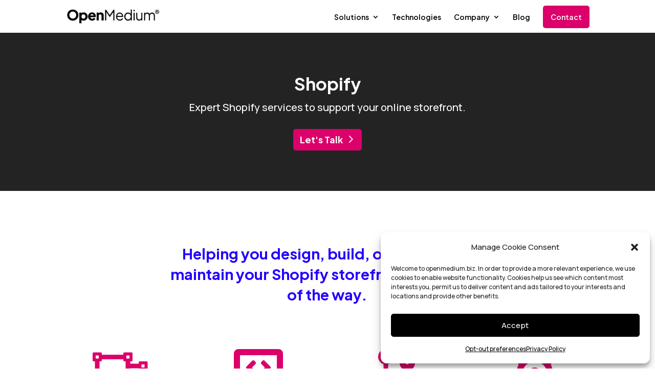

--- FILE ---
content_type: text/css
request_url: https://hb.wpmucdn.com/www.openmedium.biz/cfbb1980-1dc1-4f16-8aaf-acc73f96028e.css
body_size: 599
content:
/**handles:divi-dynamic-late**/
@font-face{font-family:ETmodules;font-display:block;src:url(//www.openmedium.biz/wp-content/themes/Divi/core/admin/fonts/modules/all/modules.eot);src:url(//www.openmedium.biz/wp-content/themes/Divi/core/admin/fonts/modules/all/modules.eot?#iefix) format("embedded-opentype"),url(//www.openmedium.biz/wp-content/themes/Divi/core/admin/fonts/modules/all/modules.woff) format("woff"),url(//www.openmedium.biz/wp-content/themes/Divi/core/admin/fonts/modules/all/modules.ttf) format("truetype"),url(//www.openmedium.biz/wp-content/themes/Divi/core/admin/fonts/modules/all/modules.svg#ETmodules) format("svg");font-weight:400;font-style:normal}
@font-face{font-family:FontAwesome;font-style:normal;font-weight:400;font-display:block;src:url(//www.openmedium.biz/wp-content/themes/Divi/core/admin/fonts/fontawesome/fa-regular-400.eot);src:url(//www.openmedium.biz/wp-content/themes/Divi/core/admin/fonts/fontawesome/fa-regular-400.eot?#iefix) format("embedded-opentype"),url(//www.openmedium.biz/wp-content/themes/Divi/core/admin/fonts/fontawesome/fa-regular-400.woff2) format("woff2"),url(//www.openmedium.biz/wp-content/themes/Divi/core/admin/fonts/fontawesome/fa-regular-400.woff) format("woff"),url(//www.openmedium.biz/wp-content/themes/Divi/core/admin/fonts/fontawesome/fa-regular-400.ttf) format("truetype"),url(//www.openmedium.biz/wp-content/themes/Divi/core/admin/fonts/fontawesome/fa-regular-400.svg#fontawesome) format("svg")}@font-face{font-family:FontAwesome;font-style:normal;font-weight:900;font-display:block;src:url(//www.openmedium.biz/wp-content/themes/Divi/core/admin/fonts/fontawesome/fa-solid-900.eot);src:url(//www.openmedium.biz/wp-content/themes/Divi/core/admin/fonts/fontawesome/fa-solid-900.eot?#iefix) format("embedded-opentype"),url(//www.openmedium.biz/wp-content/themes/Divi/core/admin/fonts/fontawesome/fa-solid-900.woff2) format("woff2"),url(//www.openmedium.biz/wp-content/themes/Divi/core/admin/fonts/fontawesome/fa-solid-900.woff) format("woff"),url(//www.openmedium.biz/wp-content/themes/Divi/core/admin/fonts/fontawesome/fa-solid-900.ttf) format("truetype"),url(//www.openmedium.biz/wp-content/themes/Divi/core/admin/fonts/fontawesome/fa-solid-900.svg#fontawesome) format("svg")}@font-face{font-family:FontAwesome;font-style:normal;font-weight:400;font-display:block;src:url(//www.openmedium.biz/wp-content/themes/Divi/core/admin/fonts/fontawesome/fa-brands-400.eot);src:url(//www.openmedium.biz/wp-content/themes/Divi/core/admin/fonts/fontawesome/fa-brands-400.eot?#iefix) format("embedded-opentype"),url(//www.openmedium.biz/wp-content/themes/Divi/core/admin/fonts/fontawesome/fa-brands-400.woff2) format("woff2"),url(//www.openmedium.biz/wp-content/themes/Divi/core/admin/fonts/fontawesome/fa-brands-400.woff) format("woff"),url(//www.openmedium.biz/wp-content/themes/Divi/core/admin/fonts/fontawesome/fa-brands-400.ttf) format("truetype"),url(//www.openmedium.biz/wp-content/themes/Divi/core/admin/fonts/fontawesome/fa-brands-400.svg#fontawesome) format("svg")}
@media (min-width:981px){.et_pb_gutter.et_pb_gutters2 #left-area{width:77.25%}.et_pb_gutter.et_pb_gutters2 #sidebar{width:22.75%}.et_pb_gutters2.et_right_sidebar #left-area{padding-right:3%}.et_pb_gutters2.et_left_sidebar #left-area{padding-left:3%}.et_pb_gutter.et_pb_gutters2.et_right_sidebar #main-content .container:before{right:22.75%!important}.et_pb_gutter.et_pb_gutters2.et_left_sidebar #main-content .container:before{left:22.75%!important}.et_pb_gutters2 .et_pb_column,.et_pb_gutters2.et_pb_row .et_pb_column{margin-right:3%}.et_pb_gutters2 .et_pb_column_4_4,.et_pb_gutters2.et_pb_row .et_pb_column_4_4{width:100%}.et_pb_gutters2 .et_pb_column_4_4 .et_pb_module,.et_pb_gutters2.et_pb_row .et_pb_column_4_4 .et_pb_module{margin-bottom:1.5%}.et_pb_gutters2 .et_pb_column_3_4,.et_pb_gutters2.et_pb_row .et_pb_column_3_4{width:74.25%}.et_pb_gutters2 .et_pb_column_3_4 .et_pb_module,.et_pb_gutters2.et_pb_row .et_pb_column_3_4 .et_pb_module{margin-bottom:2.02%}.et_pb_gutters2 .et_pb_column_2_3,.et_pb_gutters2.et_pb_row .et_pb_column_2_3{width:65.667%}.et_pb_gutters2 .et_pb_column_2_3 .et_pb_module,.et_pb_gutters2.et_pb_row .et_pb_column_2_3 .et_pb_module{margin-bottom:2.284%}.et_pb_gutters2 .et_pb_column_3_5,.et_pb_gutters2.et_pb_row .et_pb_column_3_5{width:58.8%}.et_pb_gutters2 .et_pb_column_3_5 .et_pb_module,.et_pb_gutters2.et_pb_row .et_pb_column_3_5 .et_pb_module{margin-bottom:2.551%}.et_pb_gutters2 .et_pb_column_1_2,.et_pb_gutters2.et_pb_row .et_pb_column_1_2{width:48.5%}.et_pb_gutters2 .et_pb_column_1_2 .et_pb_module,.et_pb_gutters2.et_pb_row .et_pb_column_1_2 .et_pb_module{margin-bottom:3.093%}.et_pb_gutters2 .et_pb_column_2_5,.et_pb_gutters2.et_pb_row .et_pb_column_2_5{width:38.2%}.et_pb_gutters2 .et_pb_column_2_5 .et_pb_module,.et_pb_gutters2.et_pb_row .et_pb_column_2_5 .et_pb_module{margin-bottom:3.927%}.et_pb_gutters2 .et_pb_column_1_3,.et_pb_gutters2.et_pb_row .et_pb_column_1_3{width:31.3333%}.et_pb_gutters2 .et_pb_column_1_3 .et_pb_module,.et_pb_gutters2.et_pb_row .et_pb_column_1_3 .et_pb_module{margin-bottom:4.787%}.et_pb_gutters2 .et_pb_column_1_4,.et_pb_gutters2.et_pb_row .et_pb_column_1_4{width:22.75%}.et_pb_gutters2 .et_pb_column_1_4 .et_pb_module,.et_pb_gutters2.et_pb_row .et_pb_column_1_4 .et_pb_module{margin-bottom:6.593%}.et_pb_gutters2 .et_pb_column_1_5,.et_pb_gutters2.et_pb_row .et_pb_column_1_5{width:17.6%}.et_pb_gutters2 .et_pb_column_1_5 .et_pb_module,.et_pb_gutters2.et_pb_row .et_pb_column_1_5 .et_pb_module{margin-bottom:8.523%}.et_pb_gutters2 .et_pb_column_1_6,.et_pb_gutters2.et_pb_row .et_pb_column_1_6{width:14.1667%}.et_pb_gutters2 .et_pb_column_1_6 .et_pb_module,.et_pb_gutters2.et_pb_row .et_pb_column_1_6 .et_pb_module{margin-bottom:10.588%}.et_pb_gutters2 .et_full_width_page.woocommerce-page ul.products li.product{width:22.75%;margin-right:3%;margin-bottom:3%}.et_pb_gutters2.et_left_sidebar.woocommerce-page #main-content ul.products li.product,.et_pb_gutters2.et_right_sidebar.woocommerce-page #main-content ul.products li.product{width:30.64%;margin-right:4.04%}}

--- FILE ---
content_type: text/css
request_url: https://www.openmedium.biz/wp-content/et-cache/2412/et-divi-dynamic-tb-156-2412-late.css
body_size: 682
content:
@font-face{font-family:ETmodules;font-display:block;src:url(//www.openmedium.biz/wp-content/themes/Divi/core/admin/fonts/modules/all/modules.eot);src:url(//www.openmedium.biz/wp-content/themes/Divi/core/admin/fonts/modules/all/modules.eot?#iefix) format("embedded-opentype"),url(//www.openmedium.biz/wp-content/themes/Divi/core/admin/fonts/modules/all/modules.woff) format("woff"),url(//www.openmedium.biz/wp-content/themes/Divi/core/admin/fonts/modules/all/modules.ttf) format("truetype"),url(//www.openmedium.biz/wp-content/themes/Divi/core/admin/fonts/modules/all/modules.svg#ETmodules) format("svg");font-weight:400;font-style:normal}
@font-face{font-family:FontAwesome;font-style:normal;font-weight:400;font-display:block;src:url(//www.openmedium.biz/wp-content/themes/Divi/core/admin/fonts/fontawesome/fa-regular-400.eot);src:url(//www.openmedium.biz/wp-content/themes/Divi/core/admin/fonts/fontawesome/fa-regular-400.eot?#iefix) format("embedded-opentype"),url(//www.openmedium.biz/wp-content/themes/Divi/core/admin/fonts/fontawesome/fa-regular-400.woff2) format("woff2"),url(//www.openmedium.biz/wp-content/themes/Divi/core/admin/fonts/fontawesome/fa-regular-400.woff) format("woff"),url(//www.openmedium.biz/wp-content/themes/Divi/core/admin/fonts/fontawesome/fa-regular-400.ttf) format("truetype"),url(//www.openmedium.biz/wp-content/themes/Divi/core/admin/fonts/fontawesome/fa-regular-400.svg#fontawesome) format("svg")}@font-face{font-family:FontAwesome;font-style:normal;font-weight:900;font-display:block;src:url(//www.openmedium.biz/wp-content/themes/Divi/core/admin/fonts/fontawesome/fa-solid-900.eot);src:url(//www.openmedium.biz/wp-content/themes/Divi/core/admin/fonts/fontawesome/fa-solid-900.eot?#iefix) format("embedded-opentype"),url(//www.openmedium.biz/wp-content/themes/Divi/core/admin/fonts/fontawesome/fa-solid-900.woff2) format("woff2"),url(//www.openmedium.biz/wp-content/themes/Divi/core/admin/fonts/fontawesome/fa-solid-900.woff) format("woff"),url(//www.openmedium.biz/wp-content/themes/Divi/core/admin/fonts/fontawesome/fa-solid-900.ttf) format("truetype"),url(//www.openmedium.biz/wp-content/themes/Divi/core/admin/fonts/fontawesome/fa-solid-900.svg#fontawesome) format("svg")}@font-face{font-family:FontAwesome;font-style:normal;font-weight:400;font-display:block;src:url(//www.openmedium.biz/wp-content/themes/Divi/core/admin/fonts/fontawesome/fa-brands-400.eot);src:url(//www.openmedium.biz/wp-content/themes/Divi/core/admin/fonts/fontawesome/fa-brands-400.eot?#iefix) format("embedded-opentype"),url(//www.openmedium.biz/wp-content/themes/Divi/core/admin/fonts/fontawesome/fa-brands-400.woff2) format("woff2"),url(//www.openmedium.biz/wp-content/themes/Divi/core/admin/fonts/fontawesome/fa-brands-400.woff) format("woff"),url(//www.openmedium.biz/wp-content/themes/Divi/core/admin/fonts/fontawesome/fa-brands-400.ttf) format("truetype"),url(//www.openmedium.biz/wp-content/themes/Divi/core/admin/fonts/fontawesome/fa-brands-400.svg#fontawesome) format("svg")}
@media (min-width:981px){.et_pb_gutter.et_pb_gutters2 #left-area{width:77.25%}.et_pb_gutter.et_pb_gutters2 #sidebar{width:22.75%}.et_pb_gutters2.et_right_sidebar #left-area{padding-right:3%}.et_pb_gutters2.et_left_sidebar #left-area{padding-left:3%}.et_pb_gutter.et_pb_gutters2.et_right_sidebar #main-content .container:before{right:22.75%!important}.et_pb_gutter.et_pb_gutters2.et_left_sidebar #main-content .container:before{left:22.75%!important}.et_pb_gutters2 .et_pb_column,.et_pb_gutters2.et_pb_row .et_pb_column{margin-right:3%}.et_pb_gutters2 .et_pb_column_4_4,.et_pb_gutters2.et_pb_row .et_pb_column_4_4{width:100%}.et_pb_gutters2 .et_pb_column_4_4 .et_pb_module,.et_pb_gutters2.et_pb_row .et_pb_column_4_4 .et_pb_module{margin-bottom:1.5%}.et_pb_gutters2 .et_pb_column_3_4,.et_pb_gutters2.et_pb_row .et_pb_column_3_4{width:74.25%}.et_pb_gutters2 .et_pb_column_3_4 .et_pb_module,.et_pb_gutters2.et_pb_row .et_pb_column_3_4 .et_pb_module{margin-bottom:2.02%}.et_pb_gutters2 .et_pb_column_2_3,.et_pb_gutters2.et_pb_row .et_pb_column_2_3{width:65.667%}.et_pb_gutters2 .et_pb_column_2_3 .et_pb_module,.et_pb_gutters2.et_pb_row .et_pb_column_2_3 .et_pb_module{margin-bottom:2.284%}.et_pb_gutters2 .et_pb_column_3_5,.et_pb_gutters2.et_pb_row .et_pb_column_3_5{width:58.8%}.et_pb_gutters2 .et_pb_column_3_5 .et_pb_module,.et_pb_gutters2.et_pb_row .et_pb_column_3_5 .et_pb_module{margin-bottom:2.551%}.et_pb_gutters2 .et_pb_column_1_2,.et_pb_gutters2.et_pb_row .et_pb_column_1_2{width:48.5%}.et_pb_gutters2 .et_pb_column_1_2 .et_pb_module,.et_pb_gutters2.et_pb_row .et_pb_column_1_2 .et_pb_module{margin-bottom:3.093%}.et_pb_gutters2 .et_pb_column_2_5,.et_pb_gutters2.et_pb_row .et_pb_column_2_5{width:38.2%}.et_pb_gutters2 .et_pb_column_2_5 .et_pb_module,.et_pb_gutters2.et_pb_row .et_pb_column_2_5 .et_pb_module{margin-bottom:3.927%}.et_pb_gutters2 .et_pb_column_1_3,.et_pb_gutters2.et_pb_row .et_pb_column_1_3{width:31.3333%}.et_pb_gutters2 .et_pb_column_1_3 .et_pb_module,.et_pb_gutters2.et_pb_row .et_pb_column_1_3 .et_pb_module{margin-bottom:4.787%}.et_pb_gutters2 .et_pb_column_1_4,.et_pb_gutters2.et_pb_row .et_pb_column_1_4{width:22.75%}.et_pb_gutters2 .et_pb_column_1_4 .et_pb_module,.et_pb_gutters2.et_pb_row .et_pb_column_1_4 .et_pb_module{margin-bottom:6.593%}.et_pb_gutters2 .et_pb_column_1_5,.et_pb_gutters2.et_pb_row .et_pb_column_1_5{width:17.6%}.et_pb_gutters2 .et_pb_column_1_5 .et_pb_module,.et_pb_gutters2.et_pb_row .et_pb_column_1_5 .et_pb_module{margin-bottom:8.523%}.et_pb_gutters2 .et_pb_column_1_6,.et_pb_gutters2.et_pb_row .et_pb_column_1_6{width:14.1667%}.et_pb_gutters2 .et_pb_column_1_6 .et_pb_module,.et_pb_gutters2.et_pb_row .et_pb_column_1_6 .et_pb_module{margin-bottom:10.588%}.et_pb_gutters2 .et_full_width_page.woocommerce-page ul.products li.product{width:22.75%;margin-right:3%;margin-bottom:3%}.et_pb_gutters2.et_left_sidebar.woocommerce-page #main-content ul.products li.product,.et_pb_gutters2.et_right_sidebar.woocommerce-page #main-content ul.products li.product{width:30.64%;margin-right:4.04%}}